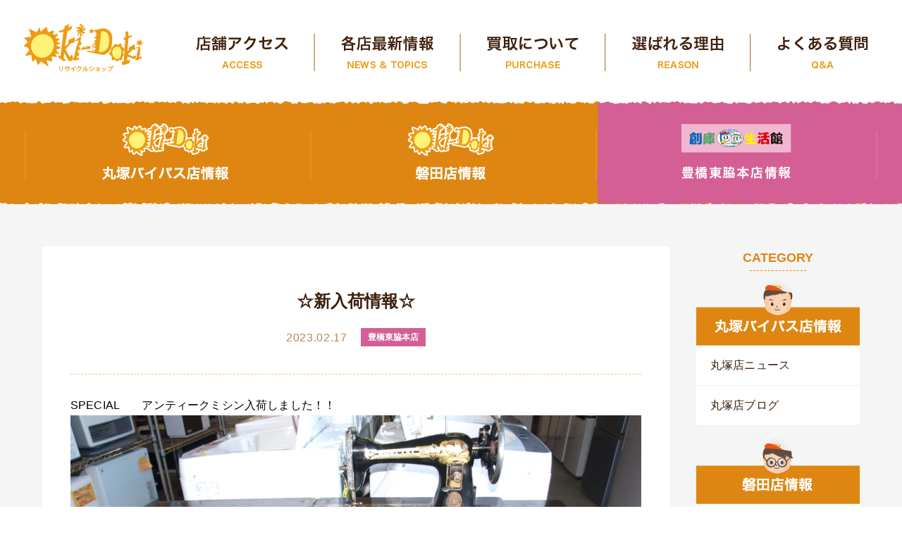

--- FILE ---
content_type: text/html; charset=UTF-8
request_url: https://okidoki-hamamatsu.com/article/879/
body_size: 9526
content:
<!DOCTYPE html>
<html lang="ja" class="no-js">
<head>
<meta charset="utf-8">
<title>  ☆新入荷情報☆｜OkiDoki｜浜松市と磐田市のリサイクルショップ、オキドキ</title>
<meta http-equiv="X-UA-Compatible" content="IE=Edge">
<meta name="viewport" content="width=1280">
<meta name="format-detection" content="telephone=no">

<meta name="copyright" content="Copyright (C) Oki-Doki（オキドキ）｜. All Rights Reserved.">
<meta name="description" content="浜松市・磐田市のリサイクルショップOki-Dokiでは、大物の出張買取り実施中！家電をはじめ、洋服、雑貨・アウトドア用品、楽器、おもちゃなど、多彩な商品の買取・販売を行っています。">
<meta name="msapplication-TileImage" content="https://okidoki-hamamatsu.com/wp-content/themes/bb4/img/icon/minicon.png">
<meta property="og:type" content="website">
<meta property="og:title" content="オキドキ">
<meta property="og:description" content="浜松市・磐田市のリサイクルショップOki-Dokiでは、大物の出張買取り実施中！家電をはじめ、洋服、雑貨・アウトドア用品、楽器、おもちゃなど、多彩な商品の買取・販売を行っています。">
<meta property="og:url" content="https://okidoki-hamamatsu.com">
<meta property="og:site_name" content="オキドキ website">
<meta property="og:locale" content="Hamamatsu, Japan ja_JP">
<meta property="og:image" content="https://okidoki-hamamatsu.com/wp-content/themes/bb4/img/icon/minicon.png">
<link rel="shortcut icon" type="image/x-icon" href="https://okidoki-hamamatsu.com/wp-content/themes/bb4/img/icon/favicon.ico">
<link rel="icon" type="image/png" href="https://okidoki-hamamatsu.com/wp-content/themes/bb4/img/icon/favicon.png">
<link rel="icon" type="image/vnd.microsoft.icon" href="https://okidoki-hamamatsu.com/wp-content/themes/bb4/img/icon/favicon.png">
<link rel="apple-touch-icon" href="https://okidoki-hamamatsu.com/wp-content/themes/bb4/img/icon/minicon.png">
<link rel="stylesheet" href="https://okidoki-hamamatsu.com/wp-content/themes/bb4/css/loader.css" type="text/css">
<link rel="stylesheet" href="https://okidoki-hamamatsu.com/wp-content/themes/bb4/style.css" type="text/css">

<link rel="stylesheet" href="https://okidoki-hamamatsu.com/wp-content/themes/bb4/css/article.css" type="text/css">
<link rel="stylesheet" href="https://okidoki-hamamatsu.com/wp-content/themes/bb4/css/pagenavi.css" type="text/css">


<script src="https://ajax.googleapis.com/ajax/libs/jquery/2.1.4/jquery.min.js"></script>


<!-- Global site tag (gtag.js) - Google Analytics -->
<script async src="https://www.googletagmanager.com/gtag/js?id=G-N24KWVYKNM"></script>
<script>
  window.dataLayer = window.dataLayer || [];
  function gtag(){dataLayer.push(arguments);}
  gtag('js', new Date());
  gtag('config', 'G-N24KWVYKNM');
</script>


<meta name='robots' content='max-image-preview:large' />
<link rel="alternate" title="oEmbed (JSON)" type="application/json+oembed" href="https://okidoki-hamamatsu.com/wp-json/oembed/1.0/embed?url=https%3A%2F%2Fokidoki-hamamatsu.com%2Farticle%2F879%2F" />
<link rel="alternate" title="oEmbed (XML)" type="text/xml+oembed" href="https://okidoki-hamamatsu.com/wp-json/oembed/1.0/embed?url=https%3A%2F%2Fokidoki-hamamatsu.com%2Farticle%2F879%2F&#038;format=xml" />
<style id='wp-img-auto-sizes-contain-inline-css' type='text/css'>
img:is([sizes=auto i],[sizes^="auto," i]){contain-intrinsic-size:3000px 1500px}
/*# sourceURL=wp-img-auto-sizes-contain-inline-css */
</style>
<style id='wp-emoji-styles-inline-css' type='text/css'>

	img.wp-smiley, img.emoji {
		display: inline !important;
		border: none !important;
		box-shadow: none !important;
		height: 1em !important;
		width: 1em !important;
		margin: 0 0.07em !important;
		vertical-align: -0.1em !important;
		background: none !important;
		padding: 0 !important;
	}
/*# sourceURL=wp-emoji-styles-inline-css */
</style>
<style id='wp-block-library-inline-css' type='text/css'>
:root{--wp-block-synced-color:#7a00df;--wp-block-synced-color--rgb:122,0,223;--wp-bound-block-color:var(--wp-block-synced-color);--wp-editor-canvas-background:#ddd;--wp-admin-theme-color:#007cba;--wp-admin-theme-color--rgb:0,124,186;--wp-admin-theme-color-darker-10:#006ba1;--wp-admin-theme-color-darker-10--rgb:0,107,160.5;--wp-admin-theme-color-darker-20:#005a87;--wp-admin-theme-color-darker-20--rgb:0,90,135;--wp-admin-border-width-focus:2px}@media (min-resolution:192dpi){:root{--wp-admin-border-width-focus:1.5px}}.wp-element-button{cursor:pointer}:root .has-very-light-gray-background-color{background-color:#eee}:root .has-very-dark-gray-background-color{background-color:#313131}:root .has-very-light-gray-color{color:#eee}:root .has-very-dark-gray-color{color:#313131}:root .has-vivid-green-cyan-to-vivid-cyan-blue-gradient-background{background:linear-gradient(135deg,#00d084,#0693e3)}:root .has-purple-crush-gradient-background{background:linear-gradient(135deg,#34e2e4,#4721fb 50%,#ab1dfe)}:root .has-hazy-dawn-gradient-background{background:linear-gradient(135deg,#faaca8,#dad0ec)}:root .has-subdued-olive-gradient-background{background:linear-gradient(135deg,#fafae1,#67a671)}:root .has-atomic-cream-gradient-background{background:linear-gradient(135deg,#fdd79a,#004a59)}:root .has-nightshade-gradient-background{background:linear-gradient(135deg,#330968,#31cdcf)}:root .has-midnight-gradient-background{background:linear-gradient(135deg,#020381,#2874fc)}:root{--wp--preset--font-size--normal:16px;--wp--preset--font-size--huge:42px}.has-regular-font-size{font-size:1em}.has-larger-font-size{font-size:2.625em}.has-normal-font-size{font-size:var(--wp--preset--font-size--normal)}.has-huge-font-size{font-size:var(--wp--preset--font-size--huge)}.has-text-align-center{text-align:center}.has-text-align-left{text-align:left}.has-text-align-right{text-align:right}.has-fit-text{white-space:nowrap!important}#end-resizable-editor-section{display:none}.aligncenter{clear:both}.items-justified-left{justify-content:flex-start}.items-justified-center{justify-content:center}.items-justified-right{justify-content:flex-end}.items-justified-space-between{justify-content:space-between}.screen-reader-text{border:0;clip-path:inset(50%);height:1px;margin:-1px;overflow:hidden;padding:0;position:absolute;width:1px;word-wrap:normal!important}.screen-reader-text:focus{background-color:#ddd;clip-path:none;color:#444;display:block;font-size:1em;height:auto;left:5px;line-height:normal;padding:15px 23px 14px;text-decoration:none;top:5px;width:auto;z-index:100000}html :where(.has-border-color){border-style:solid}html :where([style*=border-top-color]){border-top-style:solid}html :where([style*=border-right-color]){border-right-style:solid}html :where([style*=border-bottom-color]){border-bottom-style:solid}html :where([style*=border-left-color]){border-left-style:solid}html :where([style*=border-width]){border-style:solid}html :where([style*=border-top-width]){border-top-style:solid}html :where([style*=border-right-width]){border-right-style:solid}html :where([style*=border-bottom-width]){border-bottom-style:solid}html :where([style*=border-left-width]){border-left-style:solid}html :where(img[class*=wp-image-]){height:auto;max-width:100%}:where(figure){margin:0 0 1em}html :where(.is-position-sticky){--wp-admin--admin-bar--position-offset:var(--wp-admin--admin-bar--height,0px)}@media screen and (max-width:600px){html :where(.is-position-sticky){--wp-admin--admin-bar--position-offset:0px}}

/*# sourceURL=wp-block-library-inline-css */
</style><style id='global-styles-inline-css' type='text/css'>
:root{--wp--preset--aspect-ratio--square: 1;--wp--preset--aspect-ratio--4-3: 4/3;--wp--preset--aspect-ratio--3-4: 3/4;--wp--preset--aspect-ratio--3-2: 3/2;--wp--preset--aspect-ratio--2-3: 2/3;--wp--preset--aspect-ratio--16-9: 16/9;--wp--preset--aspect-ratio--9-16: 9/16;--wp--preset--color--black: #000000;--wp--preset--color--cyan-bluish-gray: #abb8c3;--wp--preset--color--white: #ffffff;--wp--preset--color--pale-pink: #f78da7;--wp--preset--color--vivid-red: #cf2e2e;--wp--preset--color--luminous-vivid-orange: #ff6900;--wp--preset--color--luminous-vivid-amber: #fcb900;--wp--preset--color--light-green-cyan: #7bdcb5;--wp--preset--color--vivid-green-cyan: #00d084;--wp--preset--color--pale-cyan-blue: #8ed1fc;--wp--preset--color--vivid-cyan-blue: #0693e3;--wp--preset--color--vivid-purple: #9b51e0;--wp--preset--gradient--vivid-cyan-blue-to-vivid-purple: linear-gradient(135deg,rgb(6,147,227) 0%,rgb(155,81,224) 100%);--wp--preset--gradient--light-green-cyan-to-vivid-green-cyan: linear-gradient(135deg,rgb(122,220,180) 0%,rgb(0,208,130) 100%);--wp--preset--gradient--luminous-vivid-amber-to-luminous-vivid-orange: linear-gradient(135deg,rgb(252,185,0) 0%,rgb(255,105,0) 100%);--wp--preset--gradient--luminous-vivid-orange-to-vivid-red: linear-gradient(135deg,rgb(255,105,0) 0%,rgb(207,46,46) 100%);--wp--preset--gradient--very-light-gray-to-cyan-bluish-gray: linear-gradient(135deg,rgb(238,238,238) 0%,rgb(169,184,195) 100%);--wp--preset--gradient--cool-to-warm-spectrum: linear-gradient(135deg,rgb(74,234,220) 0%,rgb(151,120,209) 20%,rgb(207,42,186) 40%,rgb(238,44,130) 60%,rgb(251,105,98) 80%,rgb(254,248,76) 100%);--wp--preset--gradient--blush-light-purple: linear-gradient(135deg,rgb(255,206,236) 0%,rgb(152,150,240) 100%);--wp--preset--gradient--blush-bordeaux: linear-gradient(135deg,rgb(254,205,165) 0%,rgb(254,45,45) 50%,rgb(107,0,62) 100%);--wp--preset--gradient--luminous-dusk: linear-gradient(135deg,rgb(255,203,112) 0%,rgb(199,81,192) 50%,rgb(65,88,208) 100%);--wp--preset--gradient--pale-ocean: linear-gradient(135deg,rgb(255,245,203) 0%,rgb(182,227,212) 50%,rgb(51,167,181) 100%);--wp--preset--gradient--electric-grass: linear-gradient(135deg,rgb(202,248,128) 0%,rgb(113,206,126) 100%);--wp--preset--gradient--midnight: linear-gradient(135deg,rgb(2,3,129) 0%,rgb(40,116,252) 100%);--wp--preset--font-size--small: 13px;--wp--preset--font-size--medium: 20px;--wp--preset--font-size--large: 36px;--wp--preset--font-size--x-large: 42px;--wp--preset--spacing--20: 0.44rem;--wp--preset--spacing--30: 0.67rem;--wp--preset--spacing--40: 1rem;--wp--preset--spacing--50: 1.5rem;--wp--preset--spacing--60: 2.25rem;--wp--preset--spacing--70: 3.38rem;--wp--preset--spacing--80: 5.06rem;--wp--preset--shadow--natural: 6px 6px 9px rgba(0, 0, 0, 0.2);--wp--preset--shadow--deep: 12px 12px 50px rgba(0, 0, 0, 0.4);--wp--preset--shadow--sharp: 6px 6px 0px rgba(0, 0, 0, 0.2);--wp--preset--shadow--outlined: 6px 6px 0px -3px rgb(255, 255, 255), 6px 6px rgb(0, 0, 0);--wp--preset--shadow--crisp: 6px 6px 0px rgb(0, 0, 0);}:where(.is-layout-flex){gap: 0.5em;}:where(.is-layout-grid){gap: 0.5em;}body .is-layout-flex{display: flex;}.is-layout-flex{flex-wrap: wrap;align-items: center;}.is-layout-flex > :is(*, div){margin: 0;}body .is-layout-grid{display: grid;}.is-layout-grid > :is(*, div){margin: 0;}:where(.wp-block-columns.is-layout-flex){gap: 2em;}:where(.wp-block-columns.is-layout-grid){gap: 2em;}:where(.wp-block-post-template.is-layout-flex){gap: 1.25em;}:where(.wp-block-post-template.is-layout-grid){gap: 1.25em;}.has-black-color{color: var(--wp--preset--color--black) !important;}.has-cyan-bluish-gray-color{color: var(--wp--preset--color--cyan-bluish-gray) !important;}.has-white-color{color: var(--wp--preset--color--white) !important;}.has-pale-pink-color{color: var(--wp--preset--color--pale-pink) !important;}.has-vivid-red-color{color: var(--wp--preset--color--vivid-red) !important;}.has-luminous-vivid-orange-color{color: var(--wp--preset--color--luminous-vivid-orange) !important;}.has-luminous-vivid-amber-color{color: var(--wp--preset--color--luminous-vivid-amber) !important;}.has-light-green-cyan-color{color: var(--wp--preset--color--light-green-cyan) !important;}.has-vivid-green-cyan-color{color: var(--wp--preset--color--vivid-green-cyan) !important;}.has-pale-cyan-blue-color{color: var(--wp--preset--color--pale-cyan-blue) !important;}.has-vivid-cyan-blue-color{color: var(--wp--preset--color--vivid-cyan-blue) !important;}.has-vivid-purple-color{color: var(--wp--preset--color--vivid-purple) !important;}.has-black-background-color{background-color: var(--wp--preset--color--black) !important;}.has-cyan-bluish-gray-background-color{background-color: var(--wp--preset--color--cyan-bluish-gray) !important;}.has-white-background-color{background-color: var(--wp--preset--color--white) !important;}.has-pale-pink-background-color{background-color: var(--wp--preset--color--pale-pink) !important;}.has-vivid-red-background-color{background-color: var(--wp--preset--color--vivid-red) !important;}.has-luminous-vivid-orange-background-color{background-color: var(--wp--preset--color--luminous-vivid-orange) !important;}.has-luminous-vivid-amber-background-color{background-color: var(--wp--preset--color--luminous-vivid-amber) !important;}.has-light-green-cyan-background-color{background-color: var(--wp--preset--color--light-green-cyan) !important;}.has-vivid-green-cyan-background-color{background-color: var(--wp--preset--color--vivid-green-cyan) !important;}.has-pale-cyan-blue-background-color{background-color: var(--wp--preset--color--pale-cyan-blue) !important;}.has-vivid-cyan-blue-background-color{background-color: var(--wp--preset--color--vivid-cyan-blue) !important;}.has-vivid-purple-background-color{background-color: var(--wp--preset--color--vivid-purple) !important;}.has-black-border-color{border-color: var(--wp--preset--color--black) !important;}.has-cyan-bluish-gray-border-color{border-color: var(--wp--preset--color--cyan-bluish-gray) !important;}.has-white-border-color{border-color: var(--wp--preset--color--white) !important;}.has-pale-pink-border-color{border-color: var(--wp--preset--color--pale-pink) !important;}.has-vivid-red-border-color{border-color: var(--wp--preset--color--vivid-red) !important;}.has-luminous-vivid-orange-border-color{border-color: var(--wp--preset--color--luminous-vivid-orange) !important;}.has-luminous-vivid-amber-border-color{border-color: var(--wp--preset--color--luminous-vivid-amber) !important;}.has-light-green-cyan-border-color{border-color: var(--wp--preset--color--light-green-cyan) !important;}.has-vivid-green-cyan-border-color{border-color: var(--wp--preset--color--vivid-green-cyan) !important;}.has-pale-cyan-blue-border-color{border-color: var(--wp--preset--color--pale-cyan-blue) !important;}.has-vivid-cyan-blue-border-color{border-color: var(--wp--preset--color--vivid-cyan-blue) !important;}.has-vivid-purple-border-color{border-color: var(--wp--preset--color--vivid-purple) !important;}.has-vivid-cyan-blue-to-vivid-purple-gradient-background{background: var(--wp--preset--gradient--vivid-cyan-blue-to-vivid-purple) !important;}.has-light-green-cyan-to-vivid-green-cyan-gradient-background{background: var(--wp--preset--gradient--light-green-cyan-to-vivid-green-cyan) !important;}.has-luminous-vivid-amber-to-luminous-vivid-orange-gradient-background{background: var(--wp--preset--gradient--luminous-vivid-amber-to-luminous-vivid-orange) !important;}.has-luminous-vivid-orange-to-vivid-red-gradient-background{background: var(--wp--preset--gradient--luminous-vivid-orange-to-vivid-red) !important;}.has-very-light-gray-to-cyan-bluish-gray-gradient-background{background: var(--wp--preset--gradient--very-light-gray-to-cyan-bluish-gray) !important;}.has-cool-to-warm-spectrum-gradient-background{background: var(--wp--preset--gradient--cool-to-warm-spectrum) !important;}.has-blush-light-purple-gradient-background{background: var(--wp--preset--gradient--blush-light-purple) !important;}.has-blush-bordeaux-gradient-background{background: var(--wp--preset--gradient--blush-bordeaux) !important;}.has-luminous-dusk-gradient-background{background: var(--wp--preset--gradient--luminous-dusk) !important;}.has-pale-ocean-gradient-background{background: var(--wp--preset--gradient--pale-ocean) !important;}.has-electric-grass-gradient-background{background: var(--wp--preset--gradient--electric-grass) !important;}.has-midnight-gradient-background{background: var(--wp--preset--gradient--midnight) !important;}.has-small-font-size{font-size: var(--wp--preset--font-size--small) !important;}.has-medium-font-size{font-size: var(--wp--preset--font-size--medium) !important;}.has-large-font-size{font-size: var(--wp--preset--font-size--large) !important;}.has-x-large-font-size{font-size: var(--wp--preset--font-size--x-large) !important;}
/*# sourceURL=global-styles-inline-css */
</style>

<style id='classic-theme-styles-inline-css' type='text/css'>
/*! This file is auto-generated */
.wp-block-button__link{color:#fff;background-color:#32373c;border-radius:9999px;box-shadow:none;text-decoration:none;padding:calc(.667em + 2px) calc(1.333em + 2px);font-size:1.125em}.wp-block-file__button{background:#32373c;color:#fff;text-decoration:none}
/*# sourceURL=/wp-includes/css/classic-themes.min.css */
</style>
<link rel='stylesheet' id='wp-pagenavi-css' href='https://okidoki-hamamatsu.com/wp-content/plugins/wp-pagenavi/pagenavi-css.css?ver=2.70' type='text/css' media='all' />
<link rel="https://api.w.org/" href="https://okidoki-hamamatsu.com/wp-json/" /><link rel="EditURI" type="application/rsd+xml" title="RSD" href="https://okidoki-hamamatsu.com/xmlrpc.php?rsd" />
<meta name="generator" content="WordPress 6.9" />
<link rel="canonical" href="https://okidoki-hamamatsu.com/article/879/" />
<link rel='shortlink' href='https://okidoki-hamamatsu.com/?p=879' />
</head>

<body class="wp-singular article-template-default single single-article postid-879 wp-theme-bb4">

<div class="wrapper dba single" id="article">

	<header class="rows min_bg">
		<nav id="topnav">
			<div class="topnav_inner">
				<h1>おしらせ｜浜松市と磐田市のリサイクルショップ、オキドキOkiDoki</h1>
				<a class="logo opabtn" href="https://okidoki-hamamatsu.com" target="_self"><span class="ct">トップページ</span></a>
								<div class="gnav">
	<ul>
		<li class="asnav g01"><a class="tgl" href="https://okidoki-hamamatsu.com#access" target="_self"></a></li>
<li class="asnav g02"><a class="" href="https://okidoki-hamamatsu.com/article/" target="_self"></a></li>
<li class="asnav g03"><a class="tgl" href="https://okidoki-hamamatsu.com#purchase" target="_self"></a></li>
<li class="asnav g04"><a class="tgl" href="https://okidoki-hamamatsu.com#reason" target="_self"></a></li>
<li class="asnav g05"><a class="tgl" href="https://okidoki-hamamatsu.com#qa" target="_self"></a></li>
<li class="asnav g06"><a class="" href="https://okidoki-hamamatsu.com/contact/" target="_self"></a></li>
	</ul>
</div>
			</div>
		</nav>
	</header>

	<div class="subnav">
		<ul>
			<li class="nav_item maruzuka"><a class="opabtn " href="https://okidoki-hamamatsu.com/articat/maruzuka/"  target="_self"></a></li><li class="nav_item iwata"><a class="opabtn " href="https://okidoki-hamamatsu.com/articat/iwata/"  target="_self"></a></li><li class="nav_item kami"><a class="opabtn " href="https://okidoki-hamamatsu.com/articat/kami/"  target="_self"></a></li>		</ul>
</div>

	<main>

		
		<div class="blogsingle row_inner">

			<div id="posts">

				<div class="post">

					<div class="post_header">
						<h2>☆新入荷情報☆</h2>
						<div class="desc">

														<span class="date">2023.02.17</span>
							<span class="cattag" style="color:#fff; background-color:#D45F94;">豊橋東脇本店</span>
						</div>
					</div>

					<div class="post_content">
						<div class="desctit"></div>
						<p>SPECIAL　　アンティークミシン入荷しました！！</p>
<p><img fetchpriority="high" decoding="async" class="size-full wp-image-880" src="http://okidoki-hamamatsu.com/wp-content/uploads/2023/02/P1011418.jpg" alt="" width="1920" height="1440" srcset="https://okidoki-hamamatsu.com/wp-content/uploads/2023/02/P1011418.jpg 1920w, https://okidoki-hamamatsu.com/wp-content/uploads/2023/02/P1011418-600x450.jpg 600w, https://okidoki-hamamatsu.com/wp-content/uploads/2023/02/P1011418-1280x960.jpg 1280w, https://okidoki-hamamatsu.com/wp-content/uploads/2023/02/P1011418-768x576.jpg 768w, https://okidoki-hamamatsu.com/wp-content/uploads/2023/02/P1011418-1536x1152.jpg 1536w" sizes="(max-width: 1920px) 100vw, 1920px" /></p>
<p><img decoding="async" class="size-full wp-image-881" src="http://okidoki-hamamatsu.com/wp-content/uploads/2023/02/P1011420.jpg" alt="" width="1920" height="1440" srcset="https://okidoki-hamamatsu.com/wp-content/uploads/2023/02/P1011420.jpg 1920w, https://okidoki-hamamatsu.com/wp-content/uploads/2023/02/P1011420-600x450.jpg 600w, https://okidoki-hamamatsu.com/wp-content/uploads/2023/02/P1011420-1280x960.jpg 1280w, https://okidoki-hamamatsu.com/wp-content/uploads/2023/02/P1011420-768x576.jpg 768w, https://okidoki-hamamatsu.com/wp-content/uploads/2023/02/P1011420-1536x1152.jpg 1536w" sizes="(max-width: 1920px) 100vw, 1920px" /></p>
<p>ご来店お待ちしております！！</p>
					</div>


					<div class="soc">
						<span>この記事をシェアする：</span>
						<div class="socbtns">
							<a class="socbtn btn_fb" href="https://www.facebook.com/sharer/sharer.php?u=okidoki-hamamatsu.com/index.php" target="_blank"></a>
							<a class="socbtn btn_tw" href="https://twitter.com/share?url=okidoki-hamamatsu.com/index.php&text=☆新入荷情報☆" target="_blank"></a>
						</div>
					</div>

					<div class="soc">
						<span>この記事のカテゴリー：</span>
						<ul class="soc_terms"><li><a href="https://okidoki-hamamatsu.com/articat/kami/">豊橋東脇本店</a></li></ul>					</div>


					<div class="single_navigation">
						<ul>
							<li class="prev"><a href="https://okidoki-hamamatsu.com/article/876/" rel="prev">前の記事</a></li>
							<li class="back"><a href="https://okidoki-hamamatsu.com/article/" target="_self">一覧へ戻る</a></li>
							<li class="next"><a href="https://okidoki-hamamatsu.com/article/882/" rel="next">次の記事</a></li>
						</ul>
					</div>

				</div><!--/post-->

			</div><!--/posts-->

			
			<div id="rowcats">
	<div class="row_inner">
		<h3 class="eul"><em>CATEGORY</em></h3>
		<div class="onebox"><h4 class="tit maruzuka"><a href="https://okidoki-hamamatsu.com/articat/maruzuka/" ></a></h4><ul><li><a href="https://okidoki-hamamatsu.com/articat/maruzuka_news/">丸塚店ニュース</a></li><li><a href="https://okidoki-hamamatsu.com/articat/maruzuka_blog/">丸塚店ブログ</a></li><li class="break"></li></ul></div><div class="onebox"><h4 class="tit iwata"><a href="https://okidoki-hamamatsu.com/articat/iwata/" ></a></h4><ul><li><a href="https://okidoki-hamamatsu.com/articat/iwatablog/">磐田店ブログ</a></li><li><a href="https://okidoki-hamamatsu.com/articat/iwatanews/">磐田店ニュース</a></li><li class="break"></li></ul></div><div class="onebox"><h4 class="tit kami"><a href="https://okidoki-hamamatsu.com/articat/kami/" ></a></h4></div>
	</div>
</div><!--/rowcats-->

		</div><!--/blogsingle-->

		

		<!--//access(ast)-->
		<div id="access" class="ast_access">
	<div class="row_inner">
		<div class="clouds"></div>
		<h3 class="tit"><span class="アクセス"></span></h3>
		<div class="listbox">
			<ul>
									<li id="access1">
						<h4>オキドキ 丸塚バイパス店</h4>
						<div class="tel">
							<a class="opabtn" href="tel:0120419176" ></a>
							<p class="loco">浜松市中央区上新屋町222-14</p>
						</div>
						<div class="map">

							<iframe src="https://www.google.com/maps/embed?pb=!1m14!1m8!1m3!1d1301.2682917099673!2d137.75378275627972!3d34.73063525330219!3m2!1i1024!2i768!4f13.1!3m3!1m2!1s0x601ade233a8f1667%3A0x7094c75325d81656!2z44Kq44Kt44OJ44KtIOS4uOWhmuODkOOCpOODkeOCueW6lw!5e0!3m2!1sja!2sjp!4v1654782804851!5m2!1sja!2sjp" width="100%" height="100%" frameborder="0" style="border:0;" allowfullscreen=""></iframe>

						</div>
						<a class="btn_maplink opabtn" href="https://goo.gl/maps/GRtV37WPSFwcZjLPA" target="_blank"></a>
					</li>
									<li id="access2">
						<h4>オキドキ 磐田店</h4>
						<div class="tel">
							<a class="opabtn" href="tel:0120551278" ></a>
							<p class="loco">磐田市見付3356-1</p>
						</div>
						<div class="map">

							<iframe src="https://www.google.com/maps/embed?pb=!1m18!1m12!1m3!1d3279.245472952139!2d137.851442!3d34.72420640000001!2m3!1f0!2f0!3f0!3m2!1i1024!2i768!4f13.1!3m3!1m2!1s0x601ae4253d900a83%3A0x4bfb13f3a31f4014!2z44Kq44Kt44OJ44KtIOejkOeUsOW6lw!5e0!3m2!1sja!2sjp!4v1654782697349!5m2!1sja!2sjp" width="100%" height="100%" frameborder="0" style="border:0;" allowfullscreen=""></iframe>

						</div>
						<a class="btn_maplink opabtn" href="https://goo.gl/maps/VZG8Mv5YV64XJPtN9" target="_blank"></a>
					</li>
									<li id="access3">
						<h4>創庫生活館 豊橋東脇本店</h4>
						<div class="tel">
							<a class="opabtn" href="tel:0120354443" ></a>
							<p class="loco">豊橋市東脇3丁目13-12</p>
						</div>
						<div class="map">

							<iframe src="https://www.google.com/maps/embed?pb=!1m18!1m12!1m3!1d3278.0877181684223!2d137.36914009999998!3d34.7533831!2m3!1f0!2f0!3f0!3m2!1i1024!2i768!4f13.1!3m3!1m2!1s0x6004d1f82360ddfd%3A0x4065b4451f4c8c13!2z44CSNDQxLTgwODMg5oSb55-l55yM6LGK5qmL5biC5p2x6ISH77yT5LiB55uu77yR77yT4oiS77yR77yS!5e0!3m2!1sja!2sjp!4v1667281199047!5m2!1sja!2sjp" width="100%" height="100%" frameborder="0" style="border:0;" allowfullscreen=""></iframe>

						</div>
						<a class="btn_maplink opabtn" href="https://goo.gl/maps/YuufZi41rqeCzfJd8" target="_blank"></a>
					</li>
							</ul>
		</div>
		<div class="ast_ln lnbox">
			<a class="opabtn" href="https://liff.line.me/1645278921-kWRPP32q/?accountId=629ttczf" target="_blank"></a>
			<p><span>ID:＠629ttczf</span><em>Oki-Doki LINEアカウント</em><span class="pc_only">｜ </span>LINEで簡単にご質問いただけます</p>
			<div class="neko anim_fuwa"></div>
			<div class="qr"></div>
		</div>
	</div>
</div>
		<!--//purchase(ast)-->
		<div id="purchase" class="ast_purchase">
	<div class="row_inner">
		<h3 class="tit"><span class="ct">買取方法</span></h3>
		<div class="listbox">
			<ul>
				<li id="pur1">
					<div class="tbox">
						<h4>店頭買取り</h4>
						<p>お急ぎの方におすすめ！<br class="pc_only">売りたいお品物と身分証明書をお持ちの上、ご不用なお品物を店舗へお持ちください。<br>その場で査定し、ご成約で即現金にてお支払いします。</p>
					</div>
				</li>
				<li id="pur2">
					<div class="tbox">
						<h4>迅速にご訪問</h4>
						<p>出張査定・搬出料金・キャンセル料無料。電話一本でスタッフがご自宅にお伺いし、その場でお買取り。大きな家具や家電、家財整理、お引越し、法人様の大量在庫にも対応いたします！</p>
					</div>
				</li>
				<li id="pur3">
					<div class="tbox">
						<h4>ラクラク査定依頼</h4>
						<p>スマホでらくちん！ LINEでの査定依頼も承ります！<br>商品をスマホで撮影、商品名とお住まいの地域を入力して送信するだけ。</p>
					</div>
				</li>
			</ul>
		</div>
	</div>
</div>


	</main>


<!-- // -->
<footer>

    <div class="row_inner">

        <div class="infbox">
            <a class="logo opabtn" href="https://okidoki-hamamatsu.com" target="_self"></a>
            <p class="tit">リサイクルショップ｜オキドキ Oki-Doki</p>
        </div>

        <div class="fnav">
                <div class="gnav">
	<ul>
		<li class="asnav g01"><a class="tgl" href="https://okidoki-hamamatsu.com#access" target="_self"></a></li>
<li class="asnav g02"><a class="" href="https://okidoki-hamamatsu.com/article/" target="_self"></a></li>
<li class="asnav g03"><a class="tgl" href="https://okidoki-hamamatsu.com#purchase" target="_self"></a></li>
<li class="asnav g04"><a class="tgl" href="https://okidoki-hamamatsu.com#reason" target="_self"></a></li>
<li class="asnav g05"><a class="tgl" href="https://okidoki-hamamatsu.com#qa" target="_self"></a></li>
<li class="asnav g06"><a class="" href="https://okidoki-hamamatsu.com/contact/" target="_self"></a></li>
	</ul>
</div>
        </div>

        <div class="copy">
            <p>Copyright (C) 浜松市のリサイクルショップ｜オキドキ Oki-Doki. All Rights Reserved.</p>
        </div>

    </div>

</footer>

<!--//pagetop-->
<!--<div id="pagetop"><a href="#"></a></div>-->
<!--//drawer-->
 <!--//rnav-->

</div><!--end wrapper//-->

<script type="speculationrules">
{"prefetch":[{"source":"document","where":{"and":[{"href_matches":"/*"},{"not":{"href_matches":["/wp-*.php","/wp-admin/*","/wp-content/uploads/*","/wp-content/*","/wp-content/plugins/*","/wp-content/themes/bb4/*","/*\\?(.+)"]}},{"not":{"selector_matches":"a[rel~=\"nofollow\"]"}},{"not":{"selector_matches":".no-prefetch, .no-prefetch a"}}]},"eagerness":"conservative"}]}
</script>
<script id="wp-emoji-settings" type="application/json">
{"baseUrl":"https://s.w.org/images/core/emoji/17.0.2/72x72/","ext":".png","svgUrl":"https://s.w.org/images/core/emoji/17.0.2/svg/","svgExt":".svg","source":{"concatemoji":"https://okidoki-hamamatsu.com/wp-includes/js/wp-emoji-release.min.js?ver=6.9"}}
</script>
<script type="module">
/* <![CDATA[ */
/*! This file is auto-generated */
const a=JSON.parse(document.getElementById("wp-emoji-settings").textContent),o=(window._wpemojiSettings=a,"wpEmojiSettingsSupports"),s=["flag","emoji"];function i(e){try{var t={supportTests:e,timestamp:(new Date).valueOf()};sessionStorage.setItem(o,JSON.stringify(t))}catch(e){}}function c(e,t,n){e.clearRect(0,0,e.canvas.width,e.canvas.height),e.fillText(t,0,0);t=new Uint32Array(e.getImageData(0,0,e.canvas.width,e.canvas.height).data);e.clearRect(0,0,e.canvas.width,e.canvas.height),e.fillText(n,0,0);const a=new Uint32Array(e.getImageData(0,0,e.canvas.width,e.canvas.height).data);return t.every((e,t)=>e===a[t])}function p(e,t){e.clearRect(0,0,e.canvas.width,e.canvas.height),e.fillText(t,0,0);var n=e.getImageData(16,16,1,1);for(let e=0;e<n.data.length;e++)if(0!==n.data[e])return!1;return!0}function u(e,t,n,a){switch(t){case"flag":return n(e,"\ud83c\udff3\ufe0f\u200d\u26a7\ufe0f","\ud83c\udff3\ufe0f\u200b\u26a7\ufe0f")?!1:!n(e,"\ud83c\udde8\ud83c\uddf6","\ud83c\udde8\u200b\ud83c\uddf6")&&!n(e,"\ud83c\udff4\udb40\udc67\udb40\udc62\udb40\udc65\udb40\udc6e\udb40\udc67\udb40\udc7f","\ud83c\udff4\u200b\udb40\udc67\u200b\udb40\udc62\u200b\udb40\udc65\u200b\udb40\udc6e\u200b\udb40\udc67\u200b\udb40\udc7f");case"emoji":return!a(e,"\ud83e\u1fac8")}return!1}function f(e,t,n,a){let r;const o=(r="undefined"!=typeof WorkerGlobalScope&&self instanceof WorkerGlobalScope?new OffscreenCanvas(300,150):document.createElement("canvas")).getContext("2d",{willReadFrequently:!0}),s=(o.textBaseline="top",o.font="600 32px Arial",{});return e.forEach(e=>{s[e]=t(o,e,n,a)}),s}function r(e){var t=document.createElement("script");t.src=e,t.defer=!0,document.head.appendChild(t)}a.supports={everything:!0,everythingExceptFlag:!0},new Promise(t=>{let n=function(){try{var e=JSON.parse(sessionStorage.getItem(o));if("object"==typeof e&&"number"==typeof e.timestamp&&(new Date).valueOf()<e.timestamp+604800&&"object"==typeof e.supportTests)return e.supportTests}catch(e){}return null}();if(!n){if("undefined"!=typeof Worker&&"undefined"!=typeof OffscreenCanvas&&"undefined"!=typeof URL&&URL.createObjectURL&&"undefined"!=typeof Blob)try{var e="postMessage("+f.toString()+"("+[JSON.stringify(s),u.toString(),c.toString(),p.toString()].join(",")+"));",a=new Blob([e],{type:"text/javascript"});const r=new Worker(URL.createObjectURL(a),{name:"wpTestEmojiSupports"});return void(r.onmessage=e=>{i(n=e.data),r.terminate(),t(n)})}catch(e){}i(n=f(s,u,c,p))}t(n)}).then(e=>{for(const n in e)a.supports[n]=e[n],a.supports.everything=a.supports.everything&&a.supports[n],"flag"!==n&&(a.supports.everythingExceptFlag=a.supports.everythingExceptFlag&&a.supports[n]);var t;a.supports.everythingExceptFlag=a.supports.everythingExceptFlag&&!a.supports.flag,a.supports.everything||((t=a.source||{}).concatemoji?r(t.concatemoji):t.wpemoji&&t.twemoji&&(r(t.twemoji),r(t.wpemoji)))});
//# sourceURL=https://okidoki-hamamatsu.com/wp-includes/js/wp-emoji-loader.min.js
/* ]]> */
</script>

<!-- **JQ** -->
<script src="https://ajax.googleapis.com/ajax/libs/jquery/3.1.1/jquery.min.js"></script>

<script type="text/javascript" src="https://okidoki-hamamatsu.com/wp-content/themes/bb4/js/base.js"></script>
<script src="https://cdnjs.cloudflare.com/ajax/libs/object-fit-images/3.2.3/ofi.js"></script>
<script>objectFitImages();</script>



</body>
</html>


--- FILE ---
content_type: text/css
request_url: https://okidoki-hamamatsu.com/wp-content/themes/bb4/css/pagenavi.css
body_size: 1002
content:
@charset "UTF-8";
/*================================
 pagenavi.css
=================================*/


/* PageNavi
-------------------------------- */

/* PageNavi
-------------------------------- */

.navigation{
width:100%;
display:block;
overflow:hidden;
padding:40px 10px 80px;
text-align:center;
font-size:1.4em;
}

.wp-pagenavi{
display:block;
overflow:hidden;
width:900px;
margin:0 auto;
}

.wp-pagenavi a{
display:inline-block;
width:40px;
height:40px;
vertical-align: top;
font-size:18px;
font-weight: normal;
color:#111;
line-height:40px;
text-align: center;
padding:0;
margin:4px!important;
background-color:#fff;
border:1px solid #ccc;
transition: 0.2s;
}

.wp-pagenavi a:hover{
color:#fff;
background-color:#DF8612;
text-decoration: none;
}

.wp-pagenavi span.current{
display:inline-block;
width:40px;
height:40px;
vertical-align: top;
font-size:18px;
font-weight: normal;
color:#fff;
line-height:40px;
text-align: center;
/*
background:linear-gradient(to right, #000 10%, #EB0000);
*/
background-color: #DF8612;
border:1px solid #ccc;
padding:0;
margin:4px;
}

.wp-pagenavi a, .wp-pagenavi span {
    padding: 0!important;
}

/* single
-------------------------------- */

.single_navigation{
overflow: hidden;
display:block;
position:relative;
padding:0;
text-align:center;
}

.single_navigation ul{
display:block;
position:relative;
width:820px;
height:60px;

}

.single_navigation ul li{
display:block;
}

.single_navigation ul li a{
display: block;
height: 60px;
position: absolute;
top:0;
line-height: 60px;
font-weight: bold;
color:#3D200E;
background-color: #fff;
}

.single_navigation ul li a:hover{
opacity: 0.77;
}

.single_navigation ul li.prev a{
    width: 196px;
    left: 0;
    text-align: left;
    text-indent: 35px;
}

.single_navigation ul li.back a {
    width:226px;
    left: 0;
    right: 0;
    margin: auto;
    text-align: center;
}

.single_navigation ul li.next a {
    width: 196px;
    right: 0;
    text-align: left;
    text-indent: 96px;
}

.single_navigation ul li.prev a::before {
    background: url(../img/element/arrow_pagenavi_prev.png) no-repeat center center;
    display: block;
    width:16px;
    height: 16px;
    content: "";
    position: absolute;
    top: 0;
    bottom: 0;
    left: 12px;
    margin: auto;
}
.single_navigation ul li.next a::before {
    background: url(../img/element/arrow_pagenavi_next.png) no-repeat center center;
    display: block;
    width:16px;
    height: 16px;
    content: "";
   position: absolute;
    top: 0;
    bottom: 0;
    right: 12px;
    margin: auto;
}




/* PageNavi
-------------------------------- */

/*
.navigation{
width:100%;
display:block;
overflow:hidden;
padding:60px 10px 80px;
text-align:center;
font-size:1.4em;
}

.wp-pagenavi{
display:block;
overflow:hidden;
width:900px;
margin:0 auto;
}

.wp-pagenavi a{
display:inline-block;
line-height:1;
font-size:0.76em;
color:#111;
padding:8px 12px!important;
margin:4px;
background-color:#fff;
}

.wp-pagenavi a:hover{
color:#fff;
background-color:#4D1260;
text-decoration: none;
}

.wp-pagenavi span.current{
display:inline-block;
line-height:1;
font-size:0.76em;
color:#fff;
padding:8px 12px;
background-color:#4D1260;
margin:4px;
}

.single_navigation{
position:relative;
width:auto;
height:50px;
display:block;
padding:0;
text-align:center;
margin:0 auto;
}

.single_navigation ul{
display:block;
position:relative;
}

.single_navigation ul li{
display:block;
width:193px;
height:50px;
position: absolute;
top:0;
}

.single_navigation ul li a{
overflow: hidden;
display:block;
padding:0 25px;
font-size:15px;
font-weight:normal;
text-decoration-line: none!important;
color:#fff;
background-color:#111;
text-align: center;
line-height:50px;
}

.single_navigation ul li a:hover{
text-decoration: none;
color:#fff;
opacity:0.77;
transition:0.2s;
}

.single_navigation ul li.prev  { left:0; }
.single_navigation ul li.back  { left:204px; }
.single_navigation ul li.next  { left:408px; }
.single_navigation ul li.front { left:612px; width:198px;}
.single_navigation ul li.prev a  { text-align: left; }
.single_navigation ul li.back a  { text-align: center; }
.single_navigation ul li.next a  { text-align: right; }
.single_navigation ul li.front a {
text-align: center;
background-color:#4D1260;
}

*/


--- FILE ---
content_type: application/javascript
request_url: https://okidoki-hamamatsu.com/wp-content/themes/bb4/js/base.js
body_size: 1065
content:
/*----------------------------------------
base.js
(c)J.Suzukawa
rev.20210501
-----------------------------------------*/

// page top
jQuery(function() {
    var showFlag = false;
    var topBtn = jQuery('#pagetop');
    topBtn.css('bottom', '60px');
    var showFlag = false;
    jQuery(window).scroll(function () {
        if (jQuery(this).scrollTop() > 900) {
            if (showFlag == false) {
                showFlag = true;
                //topBtn.stop().animate({'bottom' : '160px'}, 200);
                topBtn.fadeIn(200);
            }
        } else {
            if (showFlag) {
                showFlag = false;
                //topBtn.stop().animate({'bottom' : '-160px'}, 200);
                topBtn.fadeOut(200);
            }
        }
    });
    topBtn.click(function () {
        jQuery('body,html').animate({
            scrollTop: 0
        }, 500);
        return false;
    });
});


// page scroll
jQuery('a[href^="#"]').click(function() {
  var speed = 600;
  var navHeight = 20;//jQuery('nav').outerHeight();
  var href= jQuery(this).attr("href");
  var target = jQuery(href == "#" || href == "" ? 'html' : href);
  var position = target.offset().top - navHeight;
  jQuery('body,html').animate({scrollTop:position}, speed, 'swing');
  return false;
});


// drawser
jQuery(function () {

	jQuery('.drawer_tab').click(function () {
		if(jQuery(this).hasClass('active')){
			jQuery(this).removeClass('active');
			jQuery('.drawer_wrap').removeClass('open');
		}
		else {
			jQuery(this).addClass('active');
			jQuery('.drawer_wrap').addClass('open');
		}
	})

  jQuery('.tgl').click(function () {
    if(jQuery('.drawer_tab').hasClass('active')){
      jQuery('.drawer_tab').removeClass('active');
      jQuery('.drawer_wrap').removeClass('open');
    }
  })

  /*
  jQuery(window).scroll(function (){
    jQuery('.drawer_tab').removeClass('active');
    jQuery('.drawer_wrap').removeClass('open');
  });
  */
});

// block animation
var scrollAnimationElm = document.querySelectorAll('.sba');
var scrollAnimationFunc = function() {
  for(var i = 0; i < scrollAnimationElm.length; i++) {
    var triggerMargin = 200;
    if (window.innerHeight > scrollAnimationElm[i].getBoundingClientRect().top + triggerMargin) {
      scrollAnimationElm[i].classList.add('show');
    }
  }
}
window.addEventListener('load', scrollAnimationFunc);
window.addEventListener('scroll', scrollAnimationFunc);


//nav
/*
jQuery(function() {
  var win       = jQuery(window),
  nav           = jQuery('nav'),
  navHeight     = nav.outerHeight(),
  fixedClass    = 'is-fixed',
  hideClass     = 'is-hide',
  startPos      = 0;
  win.on('load scroll', function() {
    var value = $(this).scrollTop();
    if ( value <= 60) {
      nav.removeClass(fixedClass);
      nav.removeClass(hideClass);
    }
    else{
      if ( value > startPos ) {
        nav.addClass(hideClass);
        nav.removeClass(fixedClass);
      }
      else {
        nav.addClass(fixedClass);
        nav.removeClass(hideClass);
      }
    }
    startPos = value;
  });
});
*/

//reload
/*
var timer = false;
var w = 0;
jQuery(window).load(function() {
    w = jQuery(window).width();
});
jQuery(window).resize(function() {
    if (timer !== false) {
        clearTimeout(timer);
    }
    timer = setTimeout(function() {
        if(jQuery(window).width() != w){
            location.reload();
            w = jQuery(window).width();
        }
    }, 200);
});
*/
